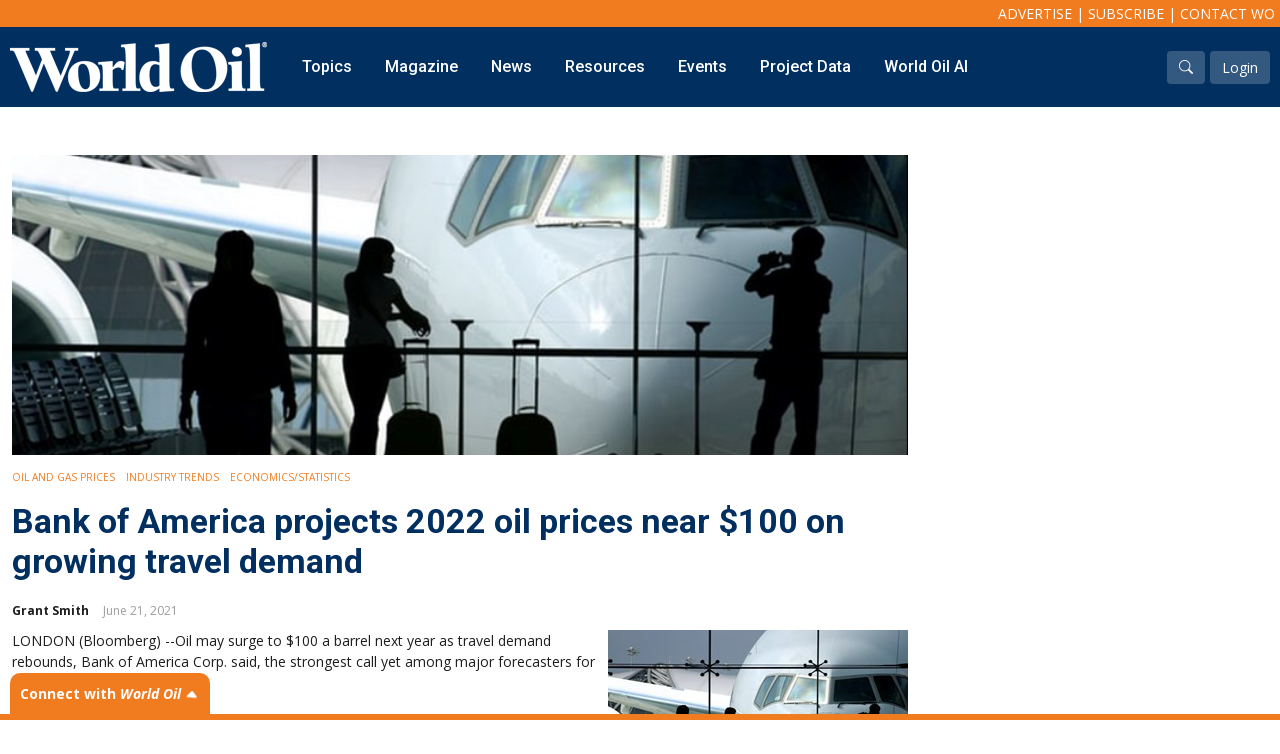

--- FILE ---
content_type: text/html; charset=utf-8
request_url: https://www.google.com/recaptcha/api2/aframe
body_size: 266
content:
<!DOCTYPE HTML><html><head><meta http-equiv="content-type" content="text/html; charset=UTF-8"></head><body><script nonce="Ysfqj-5aAc8DRWncpwx1TA">/** Anti-fraud and anti-abuse applications only. See google.com/recaptcha */ try{var clients={'sodar':'https://pagead2.googlesyndication.com/pagead/sodar?'};window.addEventListener("message",function(a){try{if(a.source===window.parent){var b=JSON.parse(a.data);var c=clients[b['id']];if(c){var d=document.createElement('img');d.src=c+b['params']+'&rc='+(localStorage.getItem("rc::a")?sessionStorage.getItem("rc::b"):"");window.document.body.appendChild(d);sessionStorage.setItem("rc::e",parseInt(sessionStorage.getItem("rc::e")||0)+1);localStorage.setItem("rc::h",'1769136106667');}}}catch(b){}});window.parent.postMessage("_grecaptcha_ready", "*");}catch(b){}</script></body></html>

--- FILE ---
content_type: text/css
request_url: https://www.worldoil.com/css/popeye.css
body_size: 915
content:
/**
* angular-popeye
* A simple modal library for AngularJS applications

* @author Pathgather <tech@pathgather.com>
* @copyright Pathgather 2015
* @license MIT
* @link https://github.com/Pathgather/popeye
* @version 1.0.5
*/

body.popeye-modal-open {
    overflow: hidden;
}

.popeye-modal-container {
    position: fixed;
    bottom: 0;
    left: 0;
    right: 0;
    top: 0;
    z-index: 5;
    overflow-y: auto;
    background-color: rgba(0, 0, 0, 0.7);
    text-align: center;
    /* "ghost" element to use for vertical alignment
    (see https://css-tricks.com/centering-in-the-unknown/) */
}

    .popeye-modal-container.ng-enter {
        -webkit-animation: popeye-fade-in 0.4s;
        animation: popeye-fade-in 0.4s;
    }

        .popeye-modal-container.ng-enter .popeye-modal {
            -webkit-animation: popeye-slide-up 0.4s;
            animation: popeye-slide-up 0.4s;
        }

    .popeye-modal-container.ng-leave {
        -webkit-animation: popeye-fade-out 0.4s;
        animation: popeye-fade-out 0.4s;
    }

        .popeye-modal-container.ng-leave .popeye-modal {
            -webkit-animation: popeye-slide-down 0.4s forwards;
            animation: popeye-slide-down 0.4s forwards;
        }

    .popeye-modal-container::before {
        content: '';
        display: inline-block;
        height: 100%;
        vertical-align: middle;
    }

    .popeye-modal-container .popeye-modal {
        position: relative;
        text-align: left;
        vertical-align: middle;
        display: inline-block;
        width: 60%;
        max-width:500px;
        border-radius: 3px;
        border: none;
        z-index: 6;
        padding: 2em 1.5em 1.5em 1.5em;
        background: white;
        box-shadow: 0 0 10px rgba(0, 0, 0, 0.4);
    }

        .popeye-modal-container .popeye-modal a.popeye-close-modal {
            position: absolute;
            top: 1em;
            right: 1em;
            font-weight: 100;
            text-decoration: none;
            color: inherit;
        }

            .popeye-modal-container .popeye-modal a.popeye-close-modal::after {
                content: "\d7";
            }

            .popeye-footer{
                margin-top:20px;
                padding-top:20px;
                border-top:1px solid #d6d6d6;
            }

@-webkit-keyframes popeye-slide-up {
    0% {
        opacity: 0;
        -webkit-transform: translateY(100%);
        transform: translateY(100%);
    }

    100% {
        opacity: 1;
        -webkit-transform: translateY(0%);
        transform: translateY(0%);
    }
}

@keyframes popeye-slide-up {
    0% {
        opacity: 0;
        -webkit-transform: translateY(100%);
        transform: translateY(100%);
    }

    100% {
        opacity: 1;
        -webkit-transform: translateY(0%);
        transform: translateY(0%);
    }
}

@-webkit-keyframes popeye-slide-down {
    0% {
        opacity: 1;
        -webkit-transform: translateY(0%);
        transform: translateY(0%);
    }

    100% {
        opacity: 0;
        -webkit-transform: translateY(100%);
        transform: translateY(100%);
    }
}

@keyframes popeye-slide-down {
    0% {
        opacity: 1;
        -webkit-transform: translateY(0%);
        transform: translateY(0%);
    }

    100% {
        opacity: 0;
        -webkit-transform: translateY(100%);
        transform: translateY(100%);
    }
}

@-webkit-keyframes popeye-fade-in {
    0% {
        opacity: 0;
    }

    100% {
        opacity: 1;
    }
}

@keyframes popeye-fade-in {
    0% {
        opacity: 0;
    }

    100% {
        opacity: 1;
    }
}

@-webkit-keyframes popeye-fade-out {
    0% {
        opacity: 1;
    }

    100% {
        opacity: 0;
    }
}

@keyframes popeye-fade-out {
    0% {
        opacity: 1;
    }

    100% {
        opacity: 0;
    }
}


--- FILE ---
content_type: application/javascript
request_url: https://www.worldoil.com/js/mostRead.js
body_size: 961
content:
var app = angular.module('mostReadApp', [] );


app.controller("mostReadController", function ($scope, $sce, mostReadService) {
    $scope.loading = false;
    $scope.errors = [];
    $scope.days = "7";

    $scope.posts = [];

    $scope.loadPosts = function() {
        $scope.loading = true;
        var search = {
            days: $scope.days
        }
        mostReadService.getPosts(search).then(function (result) {
            $scope.posts = result.data;
            angular.forEach($scope.posts, function (item) {
                item.Snippet = $sce.trustAsHtml(item.Snippet);
            });
            //console.log($scope.posts);
            $scope.loading = false;
        });
    }

    $scope.loadPosts();


});

app.factory("mostReadService", function ($http) {
    return {
        getPosts: function (search) {
            return $http.post("/umbraco/api/Visits/getVisits", search);
        }
    }
});